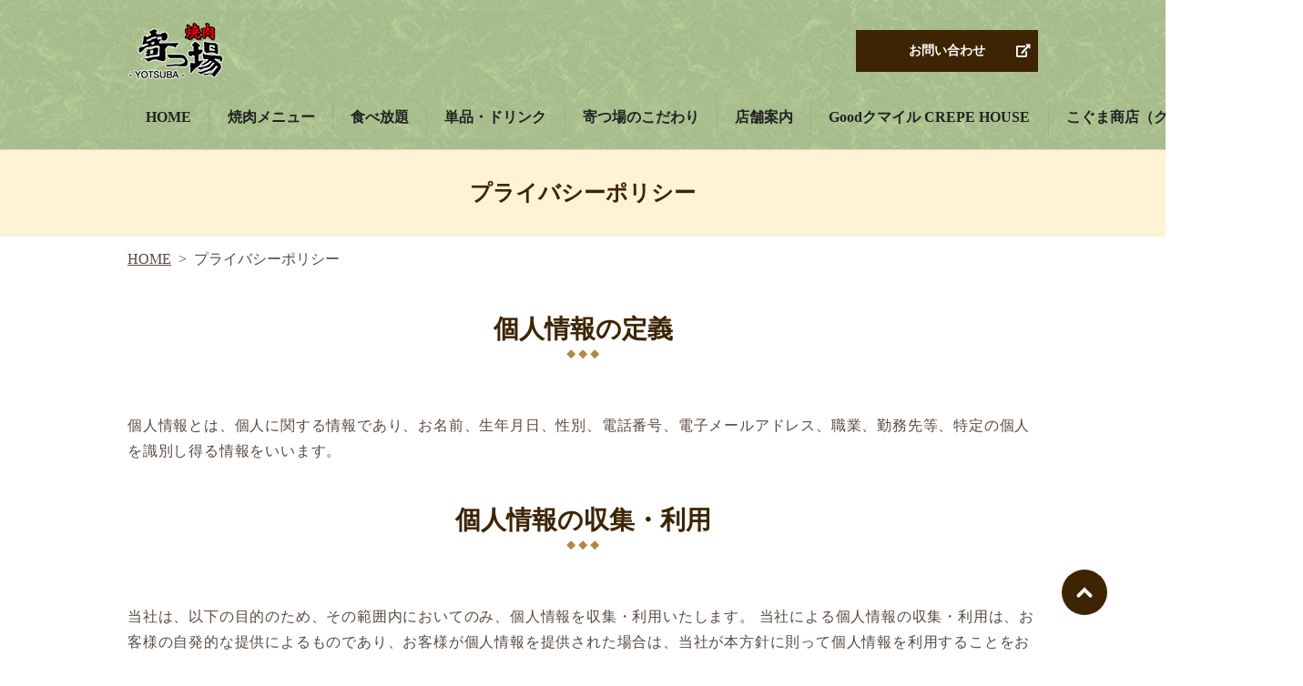

--- FILE ---
content_type: text/html; charset=UTF-8
request_url: https://www.yaitarou.com/policy
body_size: 6196
content:

<!doctype html>
<!--[if IE]>
<html class="no-js ie" lang="ja">
<![endif]-->
<!--[if !IE]><!-->
<html class="no-js" lang="ja">
<!--<![endif]-->

<head>
  <meta charset="utf-8">
  <meta http-equiv="X-UA-Compatible" content="IE=edge,chrome=1">
  <meta name="viewport" content="width=device-width, initial-scale=1">
  <title>焼肉 寄つ場｜プライバシーポリシー｜個人情報取扱に関して</title>

		<!-- All in One SEO 4.1.5.3 -->
		<meta name="description" content="焼肉 寄つ場の「プライバシーポリシー」のページです。個人情報の取扱に関して記載しております。焼肉 寄つ場では、個人情報の取扱に細心の注意を払っております。SSLを利用しておりますので、個人情報の漏洩などに関してはご安心いただき、ご利用ください。" />
		<meta name="robots" content="max-image-preview:large" />
		<meta name="keywords" content="大阪府,河内長野市,焼肉 寄つ場,goodクマイル,クレープ,クマオカキ,ペット同伴" />
		<link rel="canonical" href="https://www.yaitarou.com/policy" />
		<meta property="og:locale" content="ja_JP" />
		<meta property="og:site_name" content="焼肉 寄つ場" />
		<meta property="og:type" content="article" />
		<meta property="og:title" content="焼肉 寄つ場｜プライバシーポリシー｜個人情報取扱に関して" />
		<meta property="og:description" content="焼肉 寄つ場の「プライバシーポリシー」のページです。個人情報の取扱に関して記載しております。焼肉 寄つ場では、個人情報の取扱に細心の注意を払っております。SSLを利用しておりますので、個人情報の漏洩などに関してはご安心いただき、ご利用ください。" />
		<meta property="og:url" content="https://www.yaitarou.com/policy" />
		<meta property="og:image" content="https://www.yaitarou.com/wp-content/uploads/logo_ogp.jpg" />
		<meta property="og:image:secure_url" content="https://www.yaitarou.com/wp-content/uploads/logo_ogp.jpg" />
		<meta property="og:image:width" content="1200" />
		<meta property="og:image:height" content="630" />
		<meta property="article:published_time" content="2022-04-26T06:33:28+00:00" />
		<meta property="article:modified_time" content="2022-04-26T06:33:28+00:00" />
		<meta name="twitter:card" content="summary_large_image" />
		<meta name="twitter:domain" content="www.yaitarou.com" />
		<meta name="twitter:title" content="焼肉 寄つ場｜プライバシーポリシー｜個人情報取扱に関して" />
		<meta name="twitter:description" content="焼肉 寄つ場の「プライバシーポリシー」のページです。個人情報の取扱に関して記載しております。焼肉 寄つ場では、個人情報の取扱に細心の注意を払っております。SSLを利用しておりますので、個人情報の漏洩などに関してはご安心いただき、ご利用ください。" />
		<meta name="twitter:image" content="https://www.yaitarou.com/wp-content/uploads/logo_ogp.jpg" />
		<script type="application/ld+json" class="aioseo-schema">
			{"@context":"https:\/\/schema.org","@graph":[{"@type":"WebSite","@id":"https:\/\/www.yaitarou.com\/#website","url":"https:\/\/www.yaitarou.com\/","name":"\u713c\u8089 \u5bc4\u3064\u5834","inLanguage":"ja","publisher":{"@id":"https:\/\/www.yaitarou.com\/#organization"}},{"@type":"Organization","@id":"https:\/\/www.yaitarou.com\/#organization","name":"\u713c\u8089\u3000\u5bc4\u3064\u5834","url":"https:\/\/www.yaitarou.com\/","logo":{"@type":"ImageObject","@id":"https:\/\/www.yaitarou.com\/#organizationLogo","url":"https:\/\/www.yaitarou.com\/wp-content\/uploads\/logo_ogp.jpg","width":1200,"height":630},"image":{"@id":"https:\/\/www.yaitarou.com\/#organizationLogo"}},{"@type":"BreadcrumbList","@id":"https:\/\/www.yaitarou.com\/policy#breadcrumblist","itemListElement":[{"@type":"ListItem","@id":"https:\/\/www.yaitarou.com\/#listItem","position":1,"item":{"@type":"WebPage","@id":"https:\/\/www.yaitarou.com\/","name":"\u30db\u30fc\u30e0","description":"\u6cb3\u5185\u9577\u91ce\u306b\u3042\u308b\u300c\u713c\u8089 \u5bc4\u3064\u5834\u300d\u3067\u3059\u3002\u5f53\u5e97\u3067\u306f\u713c\u8089\u5e97\u3068\u3044\u3046\u67a0\u306b\u56da\u308f\u308c\u305a\u3001\u30ea\u30fc\u30ba\u30ca\u30d6\u30eb\u304b\u3064\u7f8e\u5473\u3057\u3044\u300c\u3061\u3087\u3046\u3069\u3048\u3048\uff01\u300d\u6599\u7406\u3092\u3054\u63d0\u4f9b\u3044\u305f\u3057\u307e\u3059\u3002\u5927\u4eba\u6c17\u306e\u30ef\u30f3\u3061\u3083\u3093\u5e2d\u3082\u3054\u7528\u610f\u3057\u3066\u304a\u308a\u307e\u3059\u306e\u3067\u3001\u611b\u72ac\u5bb6\u306e\u65b9\u3082\u662f\u975e\u304a\u6c17\u8efd\u306b\u304a\u8d8a\u3057\u304f\u3060\u3055\u3044\u307e\u305b\u3002","url":"https:\/\/www.yaitarou.com\/"},"nextItem":"https:\/\/www.yaitarou.com\/policy#listItem"},{"@type":"ListItem","@id":"https:\/\/www.yaitarou.com\/policy#listItem","position":2,"item":{"@type":"WebPage","@id":"https:\/\/www.yaitarou.com\/policy","name":"\u30d7\u30e9\u30a4\u30d0\u30b7\u30fc\u30dd\u30ea\u30b7\u30fc","description":"\u713c\u8089 \u5bc4\u3064\u5834\u306e\u300c\u30d7\u30e9\u30a4\u30d0\u30b7\u30fc\u30dd\u30ea\u30b7\u30fc\u300d\u306e\u30da\u30fc\u30b8\u3067\u3059\u3002\u500b\u4eba\u60c5\u5831\u306e\u53d6\u6271\u306b\u95a2\u3057\u3066\u8a18\u8f09\u3057\u3066\u304a\u308a\u307e\u3059\u3002\u713c\u8089 \u5bc4\u3064\u5834\u3067\u306f\u3001\u500b\u4eba\u60c5\u5831\u306e\u53d6\u6271\u306b\u7d30\u5fc3\u306e\u6ce8\u610f\u3092\u6255\u3063\u3066\u304a\u308a\u307e\u3059\u3002SSL\u3092\u5229\u7528\u3057\u3066\u304a\u308a\u307e\u3059\u306e\u3067\u3001\u500b\u4eba\u60c5\u5831\u306e\u6f0f\u6d29\u306a\u3069\u306b\u95a2\u3057\u3066\u306f\u3054\u5b89\u5fc3\u3044\u305f\u3060\u304d\u3001\u3054\u5229\u7528\u304f\u3060\u3055\u3044\u3002","url":"https:\/\/www.yaitarou.com\/policy"},"previousItem":"https:\/\/www.yaitarou.com\/#listItem"}]},{"@type":"WebPage","@id":"https:\/\/www.yaitarou.com\/policy#webpage","url":"https:\/\/www.yaitarou.com\/policy","name":"\u713c\u8089 \u5bc4\u3064\u5834\uff5c\u30d7\u30e9\u30a4\u30d0\u30b7\u30fc\u30dd\u30ea\u30b7\u30fc\uff5c\u500b\u4eba\u60c5\u5831\u53d6\u6271\u306b\u95a2\u3057\u3066","description":"\u713c\u8089 \u5bc4\u3064\u5834\u306e\u300c\u30d7\u30e9\u30a4\u30d0\u30b7\u30fc\u30dd\u30ea\u30b7\u30fc\u300d\u306e\u30da\u30fc\u30b8\u3067\u3059\u3002\u500b\u4eba\u60c5\u5831\u306e\u53d6\u6271\u306b\u95a2\u3057\u3066\u8a18\u8f09\u3057\u3066\u304a\u308a\u307e\u3059\u3002\u713c\u8089 \u5bc4\u3064\u5834\u3067\u306f\u3001\u500b\u4eba\u60c5\u5831\u306e\u53d6\u6271\u306b\u7d30\u5fc3\u306e\u6ce8\u610f\u3092\u6255\u3063\u3066\u304a\u308a\u307e\u3059\u3002SSL\u3092\u5229\u7528\u3057\u3066\u304a\u308a\u307e\u3059\u306e\u3067\u3001\u500b\u4eba\u60c5\u5831\u306e\u6f0f\u6d29\u306a\u3069\u306b\u95a2\u3057\u3066\u306f\u3054\u5b89\u5fc3\u3044\u305f\u3060\u304d\u3001\u3054\u5229\u7528\u304f\u3060\u3055\u3044\u3002","inLanguage":"ja","isPartOf":{"@id":"https:\/\/www.yaitarou.com\/#website"},"breadcrumb":{"@id":"https:\/\/www.yaitarou.com\/policy#breadcrumblist"},"datePublished":"2022-04-26T06:33:28+09:00","dateModified":"2022-04-26T06:33:28+09:00"}]}
		</script>
		<!-- All in One SEO -->

<link rel='stylesheet' id='wp-block-library-css'  href='https://www.yaitarou.com/wp-includes/css/dist/block-library/style.min.css?ver=5.7.14' type='text/css' media='all' />
<link rel='stylesheet' id='contact-form-7-css'  href='https://www.yaitarou.com/wp-content/plugins/contact-form-7/includes/css/styles.css?ver=5.5.3' type='text/css' media='all' />
<script type='text/javascript' src='https://www.yaitarou.com/wp-content/themes/yaitarou.com_theme/assets/js/vendor/jquery.min.js?ver=5.7.14' id='jquery-js'></script>
<link rel='shortlink' href='https://www.yaitarou.com/?p=23' />
<style>.gallery .gallery-item img { width: auto; height: auto; }</style><style type="text/css">.recentcomments a{display:inline !important;padding:0 !important;margin:0 !important;}</style>  <link href="https://www.yaitarou.com/wp-content/themes/yaitarou.com_theme/assets/css/main.css?1768804360" rel="stylesheet">
  <link href="https://www.yaitarou.com/wp-content/themes/yaitarou.com_theme/assets/css/animate.min.css?1768804360" rel="stylesheet">
  <script src="https://www.yaitarou.com/wp-content/themes/yaitarou.com_theme/assets/js/vendor/respond.min.js"></script>
  <script type="application/ld+json">
  {
    "@context": "http://schema.org",
    "@type": "BreadcrumbList",
    "itemListElement":
    [
      {
      "@type": "ListItem",
      "position": 1,
      "item":
      {
        "@id": "https://www.yaitarou.com/",
        "name": "焼肉 寄つ場"
      }
    },
{
      "@type": "ListItem",
      "position": 2,
      "item":
      {
        "@id": "https://www.yaitarou.com/policy/",
        "name": "プライバシーポリシー"
      }
    }    ]
  }
  </script>


<script type="application/ld+json">
  {
    "@context": "http://schema.org/",
    "@type": "LocalBusiness",
    "name": "焼肉 寄つ場",
    "address": "〒586-0013 大阪府河内長野市向野町561-1",
    "telephone": "0721-81-1766",
    "faxNumber": "",
    "url": "https://www.yaitarou.com",
    "email": "info@yaitarou.com",
    "image": "https://www.yaitarou.com/wp-content/uploads/logo_ogp.jpg",
    "logo": "https://www.yaitarou.com/wp-content/uploads/logo_org.png"
  }
</script>
<style>
body { position: static!important; }
</style>

</head>
<body class="scrollTop">

  <div id="fb-root"></div>
  <script>(function(d, s, id) {
    var js, fjs = d.getElementsByTagName(s)[0];
    if (d.getElementById(id)) return;
    js = d.createElement(s); js.id = id;
    js.src = 'https://connect.facebook.net/ja_JP/sdk.js#xfbml=1&version=v12.0';
    fjs.parentNode.insertBefore(js, fjs);
  }(document, 'script', 'facebook-jssdk'));</script>

  <header>
    <div class="primary_header">
      <div class="container">
        <div class="row">
                    <div class="title">
            <a href="https://www.yaitarou.com/">
              <img src="/wp-content/uploads/logo.png" alt="焼肉 寄つ場">
            </a>
          </div>
          <nav class="global_nav">
            <ul><li><a href="https://www.yaitarou.com/">HOME</a></li>
<li><a href="https://www.yaitarou.com/menu">焼肉メニュー</a></li>
<li><a href="https://www.yaitarou.com/menu2">食べ放題</a></li>
<li><a href="https://www.yaitarou.com/dish-drink">単品・ドリンク</a></li>
<li><a href="https://www.yaitarou.com/concept">寄つ場のこだわり</a></li>
<li><a href="https://www.yaitarou.com/guide">店舗案内</a></li>
<li><a href="https://www.yaitarou.com/kumaile">Goodクマイル CREPE HOUSE</a></li>
<li><a href="https://www.yaitarou.com/koguma">こぐま商店（クマオカキ販売店）</a></li>
<li class="global_nav_contact"><a href="/contact" class="add_arrow button button-flat">お問い合わせ</span></a></li></ul>            <div class="menu_icon">
              <a href="#menu"><i class="hamburger"></i>MENU</a>
            </div>
          </nav>
        </div>
      </div>
    </div>
  </header>
  <main>
          <h1>
                  プライバシーポリシー                      </h1>
        <section class="crumbs_area">
      <div class="container gutters">
        <div class="row">
          <div class="col span_12">
                <ul class="col span_12">
                <li><a href="https://www.yaitarou.com">HOME</a></li>
                                    <li>プライバシーポリシー</li>
                            </ul>
            </div>
        </div>
      </div>
    </section>
                
      

      

      <section>
        <div class="container">
          <h2 class="wow">個人情報の定義</h2>
          <div class="row">
            <div class="col span_12">
              <p>個人情報とは、個人に関する情報であり、お名前、生年月日、性別、電話番号、電子メールアドレス、職業、勤務先等、特定の個人を識別し得る情報をいいます。</p>
            </div>
          </div>
          <h2 class="wow">個人情報の収集・利用</h2>
          <div class="row">
            <div class="col span_12">
              <p>当社は、以下の目的のため、その範囲内においてのみ、個人情報を収集・利用いたします。 当社による個人情報の収集・利用は、お客様の自発的な提供によるものであり、お客様が個人情報を提供された場合は、当社が本方針に則って個人情報を利用することをお客様が許諾したものとします。</p>
              <ul>
                <li>業務遂行上で必要となる当社からの問い合わせ、確認、およびサービス向上のための意見収集</li>
                <li>各種のお問い合わせ対応</li>
              </ul>
            </div>
          </div>
          <h2 class="wow">個人情報の第三者提供</h2>
          <div class="row">
            <div class="col span_12">
              <p>当社は、法令に基づく場合等正当な理由によらない限り、事前に本人の同意を得ることなく、個人情報を第三者に開示・提供することはありません。</p>
            </div>
          </div>
          <h2 class="wow">委託先の監督</h2>
          <div class="row">
            <div class="col span_12">
              <p>当社は、お客様へ商品やサービスを提供する等の業務遂行上、個人情報の一部を外部の委託先へ提供する場合があります。その場合、業務委託先が適切に個人情報を取り扱うように管理いたします。</p>
            </div>
          </div>
          <h2 class="wow">個人情報の管理</h2>
          <div class="row">
            <div class="col span_12">
              <p>当社は、個人情報の漏洩、滅失、毀損等を防止するために、個人情報保護管理責任者を設置し、十分な安全保護に努め、また、個人情報を正確に、また最新なものに保つよう、お預かりした個人情報の適切な管理を行います。</p>
            </div>
          </div>
          <h2 class="wow">情報内容の照会、修正または削除</h2>
          <div class="row">
            <div class="col span_12">
              <p>当社は、お客様が当社にご提供いただいた個人情報の照会、修正または削除を希望される場合は、ご本人であることを確認させていただいたうえで、合理的な範囲ですみやかに対応させていただきます。</p>
            </div>
          </div>
          <h2 class="wow">セキュリティーについて</h2>
          <div class="row">
            <div class="col span_12">
              <p>当社では、SSL（Secure Sockets Layer）暗号化技術を用いて、お客様の情報が送信される際の通信を暗号化しております。</p>
            </div>
          </div>
        </div>
      </section>


            </main>
<section class="sec_05 inverse mb0">
		<div class="container gutters">
			<div class="row shopinfo">
				<div class="col span_6">
					<div class="image-wrapper--sp">
						<img src="/wp-content/uploads/bg_img004-2.jpg" alt="内観">
					</div>
					<p class="mb0 sp-text-center text-white fw-bold">
						<span class="text-xlarge mb0">ご予約・お問い合わせ</span><br>
						<span class="text-large">TEL: <span class="text-xlarge"><span class="pc-only">0721-81-1766</span><span class="sp-only"><a href="tel:0721-81-1766">0721-81-1766</a></span></span></span>
						</strong>
					</p>
					<p class="bdr_box">
						〒586-0013 大阪府河内長野市向野町561-1
						<br>【営業時間】17:00～24:00（料理L.O.23:30／ドリンクL.O.23:30）<br>※最終のご入店は23:00まで。<br>【定休日】基本年中無休
					</p>
					<p class="more">
						<a href="./contact" class="add_arrow -inverse">お問い合わせフォーム</a>
					</p>
				</div>

				<div class="col span_6">
					<div class="map_container"><iframe src="https://www.google.com/maps/embed?pb=!1m18!1m12!1m3!1d7824.082306896865!2d135.57157601235266!3d34.46175775599454!2m3!1f0!2f0!3f0!3m2!1i1024!2i768!4f13.1!3m3!1m2!1s0x6000d5db02d4d983%3A0xf5fd3312930691fb!2z54S86IKJIOWvhOOBpOWgtA!5e0!3m2!1sja!2sjp!4v1650331847907!5m2!1sja!2sjp" style="border:0" allowfullscreen class="googlemap"></iframe></div>
				</div>
			</div>
		</div>
	</section>
<div class="share_button">
  <div class="container">
    <!-- Facebook -->
    <div class="fb-share-button" data-href="https://www.yaitarou.com/policy" data-layout="button" data-size="small" data-mobile-iframe="false"><a class="fb-xfbml-parse-ignore" target="_blank" href="https://www.facebook.com/sharer/sharer.php?u=http%3A%2F%2Fwww.%2F&amp;src=sdkpreparse">シェア</a></div>
    <!-- Twitter -->
    <a href="https://twitter.com/share" class="twitter-share-button" data-lang="ja">ツイート</a>
    <script>!function(d,s,id){var js,fjs=d.getElementsByTagName(s)[0],p=/^http:/.test(d.location)?'http':'https';if(!d.getElementById(id)){js=d.createElement(s);js.id=id;js.src=p+'://platform.twitter.com/widgets.js';fjs.parentNode.insertBefore(js,fjs);}}(document,'script','twitter-wjs');</script>
    <!-- LINE -->
    <div class="line-it-button" data-lang="ja" data-type="share-a" data-ver="3" data-url="https://www.yaitarou.com/policy" data-color="default" data-size="small" data-count="false" style="display: none;"></div>
    <script src="https://www.line-website.com/social-plugins/js/thirdparty/loader.min.js" async="async" defer="defer"></script>
  </div>
</div>
  <footer>
		<div class="footer_fixed">
			<p class="more text-center">
				<a href="tel:0721-81-1766" class="add_arrow">
					<span class="button__text">
						<i class="fas fa-phone"></i>
						<span class="md-not-only">0721-81-1766</span>
						<span class="md-up-only">0721-81-1766</span>
					</span>
				</a>
			</p>
			<!-- <p class="more text-center">
				<a href="/contact" class="add_arrow">
					<span class="button__text"><i class="fas fa-mobile-alt"></i>お問い合わせ</span>
				</a>
			</p> -->
		</div>
    <div class="container">
      <div class="row nav">
        <nav class="col span_12">
          <ul><li><a href="https://www.yaitarou.com/">HOME</a></li>
<li><a href="https://www.yaitarou.com/menu">焼肉メニュー</a></li>
<li><a href="https://www.yaitarou.com/menu2">食べ放題</a></li>
<li><a href="https://www.yaitarou.com/dish-drink">単品・ドリンク</a></li>
<li><a href="https://www.yaitarou.com/concept">寄つ場のこだわり</a></li>
<li><a href="https://www.yaitarou.com/guide">店舗案内</a></li>
<li><a href="https://www.yaitarou.com/kumaile">GoodクマイルCREPE HOUSE</a></li>
<li><a href="https://www.yaitarou.com/koguma">こぐま商店（クマオカキ販売店）</a></li>
<li><a href="https://www.yaitarou.com/contact">お問い合わせ</a></li>
<li><a href="https://www.yaitarou.com/policy" aria-current="page">プライバシーポリシー</a></li>
</ul>        </nav>
      </div>
      <div class="row copyright">
        <div class="col span_12">
          <p>&copy; 2022 焼肉 寄つ場</p>
        </div>
      </div>
    </div>
        <p class="pagetop"><a href="#top"><object type="image/svg+xml" data="https://www.yaitarou.com/wp-content/themes/yaitarou.com_theme/assets/img/parts/btn_scroll_top.svg"></object></a></p>
  </footer>

  <script src="https://www.yaitarou.com/wp-content/themes/yaitarou.com_theme/assets/js/vendor/bundle.js"></script>
  <script src="https://www.yaitarou.com/wp-content/themes/yaitarou.com_theme/assets/js/vendor/wow.min.js"></script>
  <script src="https://www.yaitarou.com/wp-content/themes/yaitarou.com_theme/assets/js/main.js?1768804360"></script>

  <script type='text/javascript' src='https://www.yaitarou.com/wp-includes/js/dist/vendor/wp-polyfill.min.js?ver=7.4.4' id='wp-polyfill-js'></script>
<script type='text/javascript' id='wp-polyfill-js-after'>
( 'fetch' in window ) || document.write( '<script src="https://www.yaitarou.com/wp-includes/js/dist/vendor/wp-polyfill-fetch.min.js?ver=3.0.0"></scr' + 'ipt>' );( document.contains ) || document.write( '<script src="https://www.yaitarou.com/wp-includes/js/dist/vendor/wp-polyfill-node-contains.min.js?ver=3.42.0"></scr' + 'ipt>' );( window.DOMRect ) || document.write( '<script src="https://www.yaitarou.com/wp-includes/js/dist/vendor/wp-polyfill-dom-rect.min.js?ver=3.42.0"></scr' + 'ipt>' );( window.URL && window.URL.prototype && window.URLSearchParams ) || document.write( '<script src="https://www.yaitarou.com/wp-includes/js/dist/vendor/wp-polyfill-url.min.js?ver=3.6.4"></scr' + 'ipt>' );( window.FormData && window.FormData.prototype.keys ) || document.write( '<script src="https://www.yaitarou.com/wp-includes/js/dist/vendor/wp-polyfill-formdata.min.js?ver=3.0.12"></scr' + 'ipt>' );( Element.prototype.matches && Element.prototype.closest ) || document.write( '<script src="https://www.yaitarou.com/wp-includes/js/dist/vendor/wp-polyfill-element-closest.min.js?ver=2.0.2"></scr' + 'ipt>' );( 'objectFit' in document.documentElement.style ) || document.write( '<script src="https://www.yaitarou.com/wp-includes/js/dist/vendor/wp-polyfill-object-fit.min.js?ver=2.3.4"></scr' + 'ipt>' );
</script>
<script type='text/javascript' id='contact-form-7-js-extra'>
/* <![CDATA[ */
var wpcf7 = {"api":{"root":"https:\/\/www.yaitarou.com\/wp-json\/","namespace":"contact-form-7\/v1"}};
/* ]]> */
</script>
<script type='text/javascript' src='https://www.yaitarou.com/wp-content/plugins/contact-form-7/includes/js/index.js?ver=5.5.3' id='contact-form-7-js'></script>
</body>
</html><!-- WP Fastest Cache file was created in 0.056488037109375 seconds, on 19-01-26 15:32:40 --><!-- via php -->